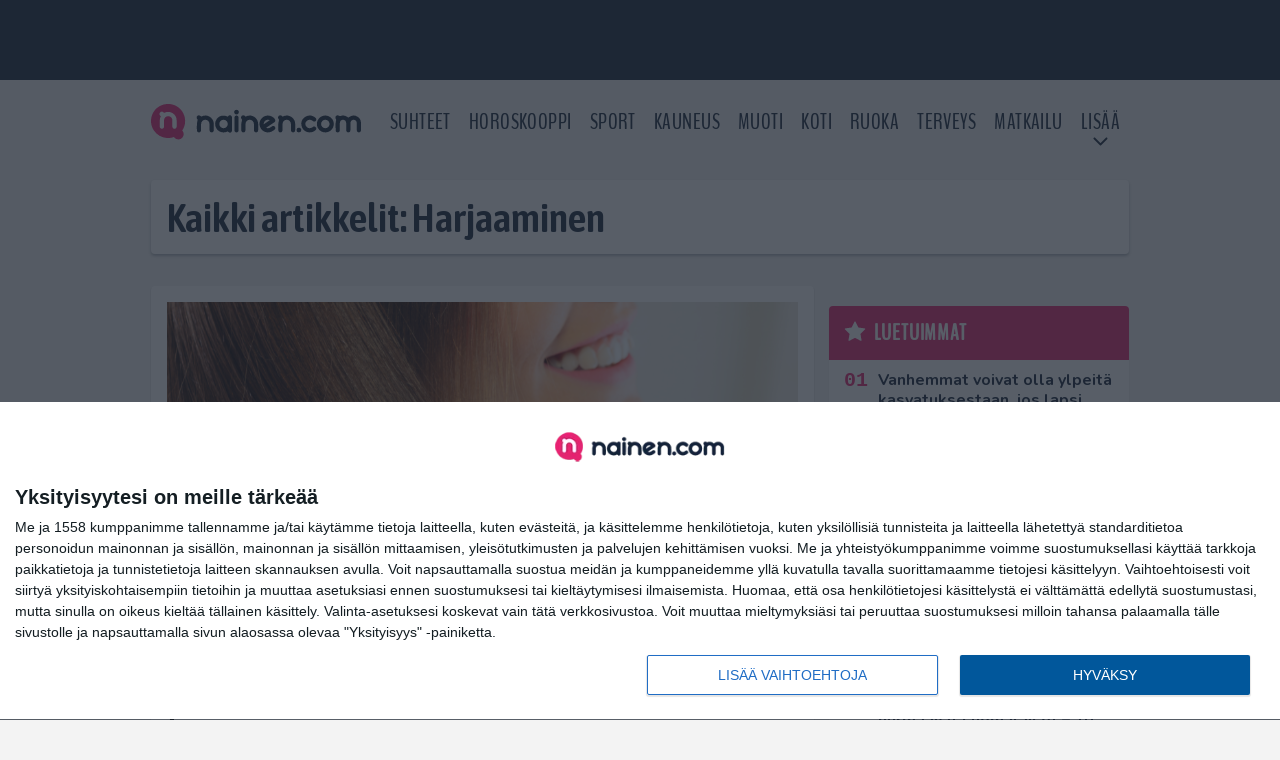

--- FILE ---
content_type: text/css
request_url: https://www.nainen.com/app/themes/media-theme/assets/css/block-headline.css?ver=0.62
body_size: 306
content:
.headline{display:flex;font-size:13px}.headline a{color:#000000}.headline a:hover,.headline a:active{color:#142338}.headline.headline-1{flex-direction:column}.headline.headline-1.block-box{padding:0}.headline.headline-1 .description{padding:16px}.headline.headline-1 .description .description-inner{line-height:21px}.headline.headline-1 .description .description-inner .title{font-size:18px;font-weight:700}.headline.headline-1 .description .description-inner .meta{margin-top:4px}.headline.headline-1:hover a,.headline.headline-1active a{color:#142338}.headline.headline-2{flex-direction:column}.headline.headline-2 .primary{margin-bottom:16px}.headline.headline-2 .primary:last-child{margin-right:0}.headline.headline-2 .primary .image{max-height:470px;overflow:hidden}.headline.headline-2 .primary .title{font-size:18px;font-weight:700;line-height:21px;margin-top:8px}.headline.headline-2 .secondary{display:flex}.headline.headline-2 .secondary .title{font-size:15px;font-weight:700;line-height:17px;margin-top:8px}.headline.headline-2 .secondary .item{flex:1 1 50%;margin-bottom:0}.headline.headline-2 .secondary .item:first-child{margin-right:8px}.headline.headline-2 .secondary .item:last-child{margin-left:8px}.headline .title a{hyphens:auto}.related-articles{background-color:#fff}.related-articles .block-head{padding:24px;display:flex;align-items:center;justify-content:space-between;background-color:#f7f7f7}.related-articles .block-head img{height:16px;width:auto}.related-articles .block-foot{padding:24px}.related-articles .primary{margin:16px}.related-articles .primary .item .image{margin-bottom:16px}.related-articles .primary .item .title{font-size:32px;line-height:1.1}.related-articles .primary .item .meta{font-size:16px;margin-top:8px}.related-articles .secondary{display:flex;flex-wrap:wrap;margin:0 16px 16px 16px}.related-articles .secondary .item{width:calc(50% - 10px);margin-bottom:16px}.related-articles .secondary .item:nth-child(odd){margin-right:8px}.related-articles .secondary .item:nth-child(even){margin-left:8px}.related-articles .secondary .item .title{font-size:24px;margin-top:8px}.related-articles .secondary .item .description{padding:8px}@media (min-width:980px){.headline{display:flex;font-size:13px}.headline.headline-1{align-items:center;flex-direction:row}.headline.headline-1.block-box{padding:16px}.headline.headline-1 .image{flex:2;background-color:#eee}.headline.headline-1 .description{flex:1}.headline.headline-1 .description .description-inner{background-color:#fff;margin-left:-100px;padding:16px;line-height:1}.headline.headline-1 .description .description-inner .title{font-size:36px}.headline.headline-1 .description .description-inner .meta{margin-top:8px}.headline.headline-2{flex-direction:row}.headline.headline-2 .primary{flex:2;margin-right:16px}.headline.headline-2 .primary .title{font-size:36px;line-height:1.15}.headline.headline-2 .secondary{flex-direction:column;flex:1;margin-bottom:16px}.headline.headline-2 .secondary .title{font-size:20px}.headline.headline-2 .secondary .item{margin-left:0;margin-right:0}.headline.headline-2 .secondary .item:first-child{margin-right:0}.headline.headline-2 .secondary .item:last-child{margin-left:0}.headline.headline-2 .secondary .item:not(:last-child){margin-bottom:16px}.headline.headline-2 .secondary .item .image{height:169px;position:relative;overflow:hidden}.headline.headline-2 .secondary .item .image .centered{position:absolute;top:0;left:0;width:100%;height:100%;transform:translate(50%, 50%)}.headline.headline-2 .secondary .item .image .centered img{max-width:none;transform:translate(-50%, -50%)}}